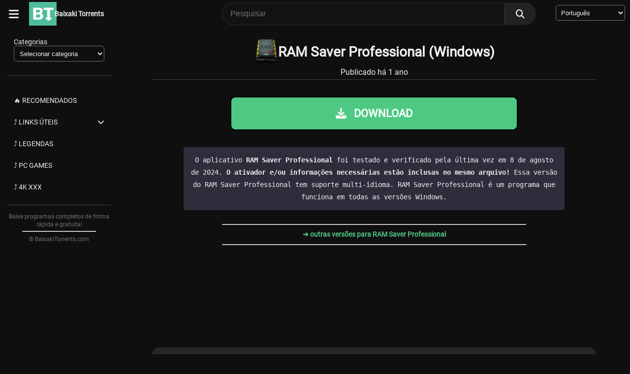

--- FILE ---
content_type: text/html; charset=UTF-8
request_url: https://baixakitorrents.com/ram-saver-professional/
body_size: 12383
content:
<!DOCTYPE html>
<html dir="ltr" lang="pt-BR"
	prefix="og: https://ogp.me/ns#"  class="no-js">

<head>
	
<!-- Google tag (gtag.js) -->
<script async src="https://www.googletagmanager.com/gtag/js?id=G-GX6PZNPM06"></script>
<script>
  window.dataLayer = window.dataLayer || [];
  function gtag(){dataLayer.push(arguments);}
  gtag('js', new Date());

  gtag('config', 'G-GX6PZNPM06');
</script>
	
    <meta charset="UTF-8">
    <meta name="viewport" content="width=device-width, initial-scale=1" />

    <title>RAM Saver Professional - Baixaki Torrents</title>
	<style>img:is([sizes="auto" i], [sizes^="auto," i]) { contain-intrinsic-size: 3000px 1500px }</style>
	
		<!-- All in One SEO Pro 4.2.0 -->
		<meta name="description" content="Baixaki Torrents - Download RAM Saver Professional (Windows) - Baixe programas gratuitos e seguros no nosso catálogo. Sem anúncios, fácil e rápido! Encontre os melhores softwares para o seu PC." />
		<meta name="robots" content="max-image-preview:large" />
		<meta name="google-site-verification" content="nZGFh9WQCIKJigtCq2xTwY8LaLsOFXuijfW6ij3U2Ko" />
		<meta name="keywords" content="windows" />
		<link rel="canonical" href="https://baixakitorrents.com/ram-saver-professional/" />
		<meta property="og:locale" content="pt_BR" />
		<meta property="og:site_name" content="Baixaki Torrents - Baixe programas completos de forma rápida e gratuita!" />
		<meta property="og:type" content="article" />
		<meta property="og:title" content="RAM Saver Professional - Baixaki Torrents" />
		<meta property="og:description" content="Baixaki Torrents - Download RAM Saver Professional (Windows) - Baixe programas gratuitos e seguros no nosso catálogo. Sem anúncios, fácil e rápido! Encontre os melhores softwares para o seu PC." />
		<meta property="og:url" content="https://baixakitorrents.com/ram-saver-professional/" />
		<meta property="article:published_time" content="2024-08-08T12:19:03+00:00" />
		<meta property="article:modified_time" content="2024-12-28T14:06:52+00:00" />
		<meta name="twitter:card" content="summary" />
		<meta name="twitter:title" content="RAM Saver Professional - Baixaki Torrents" />
		<meta name="twitter:description" content="Baixaki Torrents - Download RAM Saver Professional (Windows) - Baixe programas gratuitos e seguros no nosso catálogo. Sem anúncios, fácil e rápido! Encontre os melhores softwares para o seu PC." />
		<script type="application/ld+json" class="aioseo-schema">
			{"@context":"https:\/\/schema.org","@graph":[{"@type":"WebSite","@id":"https:\/\/baixakitorrents.com\/#website","url":"https:\/\/baixakitorrents.com\/","name":"Baixaki Torrents","description":"Baixe programas completos de forma r\u00e1pida e gratuita!","inLanguage":"pt-BR","publisher":{"@id":"https:\/\/baixakitorrents.com\/#person"}},{"@type":"Person","@id":"https:\/\/baixakitorrents.com\/#person","name":"gogobaixakitorrentsflixgogo","image":{"@type":"ImageObject","@id":"https:\/\/baixakitorrents.com\/ram-saver-professional\/#personImage","url":"https:\/\/secure.gravatar.com\/avatar\/0fcfa14aa688ae3090438c26fd27e142cee41db6229714cb2b4894b9227173c0?s=96&d=mm&r=g","width":96,"height":96,"caption":"gogobaixakitorrentsflixgogo"}},{"@type":"BreadcrumbList","@id":"https:\/\/baixakitorrents.com\/ram-saver-professional\/#breadcrumblist","itemListElement":[{"@type":"ListItem","@id":"https:\/\/baixakitorrents.com\/#listItem","position":1,"item":{"@type":"WebPage","@id":"https:\/\/baixakitorrents.com\/","name":"Home","description":"Baixaki Torrents - Baixar programas completos, gratuitos e sem an\u00fancios, com rapidez e seguran\u00e7a. Acesse nosso cat\u00e1logo e fa\u00e7a o download de aplicativos sem complica\u00e7\u00e3o!","url":"https:\/\/baixakitorrents.com\/"},"nextItem":"https:\/\/baixakitorrents.com\/ram-saver-professional\/#listItem"},{"@type":"ListItem","@id":"https:\/\/baixakitorrents.com\/ram-saver-professional\/#listItem","position":2,"item":{"@type":"WebPage","@id":"https:\/\/baixakitorrents.com\/ram-saver-professional\/","name":"RAM Saver Professional","description":"Baixaki Torrents - Download RAM Saver Professional (Windows) - Baixe programas gratuitos e seguros no nosso cat\u00e1logo. Sem an\u00fancios, f\u00e1cil e r\u00e1pido! Encontre os melhores softwares para o seu PC.","url":"https:\/\/baixakitorrents.com\/ram-saver-professional\/"},"previousItem":"https:\/\/baixakitorrents.com\/#listItem"}]},{"@type":"Person","@id":"https:\/\/baixakitorrents.com\/author\/gogobaixakitorrentsflixgogo\/#author","url":"https:\/\/baixakitorrents.com\/author\/gogobaixakitorrentsflixgogo\/","name":"gogobaixakitorrentsflixgogo","image":{"@type":"ImageObject","@id":"https:\/\/baixakitorrents.com\/ram-saver-professional\/#authorImage","url":"https:\/\/secure.gravatar.com\/avatar\/0fcfa14aa688ae3090438c26fd27e142cee41db6229714cb2b4894b9227173c0?s=96&d=mm&r=g","width":96,"height":96,"caption":"gogobaixakitorrentsflixgogo"}},{"@type":"WebPage","@id":"https:\/\/baixakitorrents.com\/ram-saver-professional\/#webpage","url":"https:\/\/baixakitorrents.com\/ram-saver-professional\/","name":"RAM Saver Professional - Baixaki Torrents","description":"Baixaki Torrents - Download RAM Saver Professional (Windows) - Baixe programas gratuitos e seguros no nosso cat\u00e1logo. Sem an\u00fancios, f\u00e1cil e r\u00e1pido! Encontre os melhores softwares para o seu PC.","inLanguage":"pt-BR","isPartOf":{"@id":"https:\/\/baixakitorrents.com\/#website"},"breadcrumb":{"@id":"https:\/\/baixakitorrents.com\/ram-saver-professional\/#breadcrumblist"},"author":"https:\/\/baixakitorrents.com\/author\/gogobaixakitorrentsflixgogo\/#author","creator":"https:\/\/baixakitorrents.com\/author\/gogobaixakitorrentsflixgogo\/#author","image":{"@type":"ImageObject","@id":"https:\/\/baixakitorrents.com\/#mainImage","url":"https:\/\/baixakitorrents.com\/wp-content\/uploads\/2024\/05\/RAM-Saver-Professional-24.5.png","width":298,"height":332},"primaryImageOfPage":{"@id":"https:\/\/baixakitorrents.com\/ram-saver-professional\/#mainImage"},"datePublished":"2024-08-08T12:19:03+01:00","dateModified":"2024-12-28T14:06:52+01:00"},{"@type":"BlogPosting","@id":"https:\/\/baixakitorrents.com\/ram-saver-professional\/#blogposting","name":"RAM Saver Professional - Baixaki Torrents","description":"Baixaki Torrents - Download RAM Saver Professional (Windows) - Baixe programas gratuitos e seguros no nosso cat\u00e1logo. Sem an\u00fancios, f\u00e1cil e r\u00e1pido! Encontre os melhores softwares para o seu PC.","inLanguage":"pt-BR","headline":"RAM Saver Professional","author":{"@id":"https:\/\/baixakitorrents.com\/author\/gogobaixakitorrentsflixgogo\/#author"},"publisher":{"@id":"https:\/\/baixakitorrents.com\/#person"},"datePublished":"2024-08-08T12:19:03+01:00","dateModified":"2024-12-28T14:06:52+01:00","articleSection":"Windows","mainEntityOfPage":{"@id":"https:\/\/baixakitorrents.com\/ram-saver-professional\/#webpage"},"isPartOf":{"@id":"https:\/\/baixakitorrents.com\/ram-saver-professional\/#webpage"},"image":{"@type":"ImageObject","@id":"https:\/\/baixakitorrents.com\/#articleImage","url":"https:\/\/baixakitorrents.com\/wp-content\/uploads\/2024\/05\/RAM-Saver-Professional-24.5.png","width":298,"height":332}}]}
		</script>
		<!-- All in One SEO Pro -->

<link rel="alternate" type="application/rss+xml" title="Feed para Baixaki Torrents &raquo;" href="https://baixakitorrents.com/feed/" />
<link rel="alternate" type="application/rss+xml" title="Feed de comentários para Baixaki Torrents &raquo;" href="https://baixakitorrents.com/comments/feed/" />
<script type="text/javascript">
/* <![CDATA[ */
window._wpemojiSettings = {"baseUrl":"https:\/\/s.w.org\/images\/core\/emoji\/16.0.1\/72x72\/","ext":".png","svgUrl":"https:\/\/s.w.org\/images\/core\/emoji\/16.0.1\/svg\/","svgExt":".svg","source":{"concatemoji":"https:\/\/baixakitorrents.com\/wp-includes\/js\/wp-emoji-release.min.js?ver=6.8.3"}};
/*! This file is auto-generated */
!function(s,n){var o,i,e;function c(e){try{var t={supportTests:e,timestamp:(new Date).valueOf()};sessionStorage.setItem(o,JSON.stringify(t))}catch(e){}}function p(e,t,n){e.clearRect(0,0,e.canvas.width,e.canvas.height),e.fillText(t,0,0);var t=new Uint32Array(e.getImageData(0,0,e.canvas.width,e.canvas.height).data),a=(e.clearRect(0,0,e.canvas.width,e.canvas.height),e.fillText(n,0,0),new Uint32Array(e.getImageData(0,0,e.canvas.width,e.canvas.height).data));return t.every(function(e,t){return e===a[t]})}function u(e,t){e.clearRect(0,0,e.canvas.width,e.canvas.height),e.fillText(t,0,0);for(var n=e.getImageData(16,16,1,1),a=0;a<n.data.length;a++)if(0!==n.data[a])return!1;return!0}function f(e,t,n,a){switch(t){case"flag":return n(e,"\ud83c\udff3\ufe0f\u200d\u26a7\ufe0f","\ud83c\udff3\ufe0f\u200b\u26a7\ufe0f")?!1:!n(e,"\ud83c\udde8\ud83c\uddf6","\ud83c\udde8\u200b\ud83c\uddf6")&&!n(e,"\ud83c\udff4\udb40\udc67\udb40\udc62\udb40\udc65\udb40\udc6e\udb40\udc67\udb40\udc7f","\ud83c\udff4\u200b\udb40\udc67\u200b\udb40\udc62\u200b\udb40\udc65\u200b\udb40\udc6e\u200b\udb40\udc67\u200b\udb40\udc7f");case"emoji":return!a(e,"\ud83e\udedf")}return!1}function g(e,t,n,a){var r="undefined"!=typeof WorkerGlobalScope&&self instanceof WorkerGlobalScope?new OffscreenCanvas(300,150):s.createElement("canvas"),o=r.getContext("2d",{willReadFrequently:!0}),i=(o.textBaseline="top",o.font="600 32px Arial",{});return e.forEach(function(e){i[e]=t(o,e,n,a)}),i}function t(e){var t=s.createElement("script");t.src=e,t.defer=!0,s.head.appendChild(t)}"undefined"!=typeof Promise&&(o="wpEmojiSettingsSupports",i=["flag","emoji"],n.supports={everything:!0,everythingExceptFlag:!0},e=new Promise(function(e){s.addEventListener("DOMContentLoaded",e,{once:!0})}),new Promise(function(t){var n=function(){try{var e=JSON.parse(sessionStorage.getItem(o));if("object"==typeof e&&"number"==typeof e.timestamp&&(new Date).valueOf()<e.timestamp+604800&&"object"==typeof e.supportTests)return e.supportTests}catch(e){}return null}();if(!n){if("undefined"!=typeof Worker&&"undefined"!=typeof OffscreenCanvas&&"undefined"!=typeof URL&&URL.createObjectURL&&"undefined"!=typeof Blob)try{var e="postMessage("+g.toString()+"("+[JSON.stringify(i),f.toString(),p.toString(),u.toString()].join(",")+"));",a=new Blob([e],{type:"text/javascript"}),r=new Worker(URL.createObjectURL(a),{name:"wpTestEmojiSupports"});return void(r.onmessage=function(e){c(n=e.data),r.terminate(),t(n)})}catch(e){}c(n=g(i,f,p,u))}t(n)}).then(function(e){for(var t in e)n.supports[t]=e[t],n.supports.everything=n.supports.everything&&n.supports[t],"flag"!==t&&(n.supports.everythingExceptFlag=n.supports.everythingExceptFlag&&n.supports[t]);n.supports.everythingExceptFlag=n.supports.everythingExceptFlag&&!n.supports.flag,n.DOMReady=!1,n.readyCallback=function(){n.DOMReady=!0}}).then(function(){return e}).then(function(){var e;n.supports.everything||(n.readyCallback(),(e=n.source||{}).concatemoji?t(e.concatemoji):e.wpemoji&&e.twemoji&&(t(e.twemoji),t(e.wpemoji)))}))}((window,document),window._wpemojiSettings);
/* ]]> */
</script>
<style id='wp-emoji-styles-inline-css' type='text/css'>

	img.wp-smiley, img.emoji {
		display: inline !important;
		border: none !important;
		box-shadow: none !important;
		height: 1em !important;
		width: 1em !important;
		margin: 0 0.07em !important;
		vertical-align: -0.1em !important;
		background: none !important;
		padding: 0 !important;
	}
</style>
<link rel='stylesheet' id='wp-block-library-css' href='https://baixakitorrents.com/wp-includes/css/dist/block-library/style.min.css?ver=6.8.3' type='text/css' media='all' />
<style id='classic-theme-styles-inline-css' type='text/css'>
/*! This file is auto-generated */
.wp-block-button__link{color:#fff;background-color:#32373c;border-radius:9999px;box-shadow:none;text-decoration:none;padding:calc(.667em + 2px) calc(1.333em + 2px);font-size:1.125em}.wp-block-file__button{background:#32373c;color:#fff;text-decoration:none}
</style>
<style id='global-styles-inline-css' type='text/css'>
:root{--wp--preset--aspect-ratio--square: 1;--wp--preset--aspect-ratio--4-3: 4/3;--wp--preset--aspect-ratio--3-4: 3/4;--wp--preset--aspect-ratio--3-2: 3/2;--wp--preset--aspect-ratio--2-3: 2/3;--wp--preset--aspect-ratio--16-9: 16/9;--wp--preset--aspect-ratio--9-16: 9/16;--wp--preset--color--black: #000000;--wp--preset--color--cyan-bluish-gray: #abb8c3;--wp--preset--color--white: #ffffff;--wp--preset--color--pale-pink: #f78da7;--wp--preset--color--vivid-red: #cf2e2e;--wp--preset--color--luminous-vivid-orange: #ff6900;--wp--preset--color--luminous-vivid-amber: #fcb900;--wp--preset--color--light-green-cyan: #7bdcb5;--wp--preset--color--vivid-green-cyan: #00d084;--wp--preset--color--pale-cyan-blue: #8ed1fc;--wp--preset--color--vivid-cyan-blue: #0693e3;--wp--preset--color--vivid-purple: #9b51e0;--wp--preset--gradient--vivid-cyan-blue-to-vivid-purple: linear-gradient(135deg,rgba(6,147,227,1) 0%,rgb(155,81,224) 100%);--wp--preset--gradient--light-green-cyan-to-vivid-green-cyan: linear-gradient(135deg,rgb(122,220,180) 0%,rgb(0,208,130) 100%);--wp--preset--gradient--luminous-vivid-amber-to-luminous-vivid-orange: linear-gradient(135deg,rgba(252,185,0,1) 0%,rgba(255,105,0,1) 100%);--wp--preset--gradient--luminous-vivid-orange-to-vivid-red: linear-gradient(135deg,rgba(255,105,0,1) 0%,rgb(207,46,46) 100%);--wp--preset--gradient--very-light-gray-to-cyan-bluish-gray: linear-gradient(135deg,rgb(238,238,238) 0%,rgb(169,184,195) 100%);--wp--preset--gradient--cool-to-warm-spectrum: linear-gradient(135deg,rgb(74,234,220) 0%,rgb(151,120,209) 20%,rgb(207,42,186) 40%,rgb(238,44,130) 60%,rgb(251,105,98) 80%,rgb(254,248,76) 100%);--wp--preset--gradient--blush-light-purple: linear-gradient(135deg,rgb(255,206,236) 0%,rgb(152,150,240) 100%);--wp--preset--gradient--blush-bordeaux: linear-gradient(135deg,rgb(254,205,165) 0%,rgb(254,45,45) 50%,rgb(107,0,62) 100%);--wp--preset--gradient--luminous-dusk: linear-gradient(135deg,rgb(255,203,112) 0%,rgb(199,81,192) 50%,rgb(65,88,208) 100%);--wp--preset--gradient--pale-ocean: linear-gradient(135deg,rgb(255,245,203) 0%,rgb(182,227,212) 50%,rgb(51,167,181) 100%);--wp--preset--gradient--electric-grass: linear-gradient(135deg,rgb(202,248,128) 0%,rgb(113,206,126) 100%);--wp--preset--gradient--midnight: linear-gradient(135deg,rgb(2,3,129) 0%,rgb(40,116,252) 100%);--wp--preset--font-size--small: 13px;--wp--preset--font-size--medium: 20px;--wp--preset--font-size--large: 36px;--wp--preset--font-size--x-large: 42px;--wp--preset--spacing--20: 0.44rem;--wp--preset--spacing--30: 0.67rem;--wp--preset--spacing--40: 1rem;--wp--preset--spacing--50: 1.5rem;--wp--preset--spacing--60: 2.25rem;--wp--preset--spacing--70: 3.38rem;--wp--preset--spacing--80: 5.06rem;--wp--preset--shadow--natural: 6px 6px 9px rgba(0, 0, 0, 0.2);--wp--preset--shadow--deep: 12px 12px 50px rgba(0, 0, 0, 0.4);--wp--preset--shadow--sharp: 6px 6px 0px rgba(0, 0, 0, 0.2);--wp--preset--shadow--outlined: 6px 6px 0px -3px rgba(255, 255, 255, 1), 6px 6px rgba(0, 0, 0, 1);--wp--preset--shadow--crisp: 6px 6px 0px rgba(0, 0, 0, 1);}:where(.is-layout-flex){gap: 0.5em;}:where(.is-layout-grid){gap: 0.5em;}body .is-layout-flex{display: flex;}.is-layout-flex{flex-wrap: wrap;align-items: center;}.is-layout-flex > :is(*, div){margin: 0;}body .is-layout-grid{display: grid;}.is-layout-grid > :is(*, div){margin: 0;}:where(.wp-block-columns.is-layout-flex){gap: 2em;}:where(.wp-block-columns.is-layout-grid){gap: 2em;}:where(.wp-block-post-template.is-layout-flex){gap: 1.25em;}:where(.wp-block-post-template.is-layout-grid){gap: 1.25em;}.has-black-color{color: var(--wp--preset--color--black) !important;}.has-cyan-bluish-gray-color{color: var(--wp--preset--color--cyan-bluish-gray) !important;}.has-white-color{color: var(--wp--preset--color--white) !important;}.has-pale-pink-color{color: var(--wp--preset--color--pale-pink) !important;}.has-vivid-red-color{color: var(--wp--preset--color--vivid-red) !important;}.has-luminous-vivid-orange-color{color: var(--wp--preset--color--luminous-vivid-orange) !important;}.has-luminous-vivid-amber-color{color: var(--wp--preset--color--luminous-vivid-amber) !important;}.has-light-green-cyan-color{color: var(--wp--preset--color--light-green-cyan) !important;}.has-vivid-green-cyan-color{color: var(--wp--preset--color--vivid-green-cyan) !important;}.has-pale-cyan-blue-color{color: var(--wp--preset--color--pale-cyan-blue) !important;}.has-vivid-cyan-blue-color{color: var(--wp--preset--color--vivid-cyan-blue) !important;}.has-vivid-purple-color{color: var(--wp--preset--color--vivid-purple) !important;}.has-black-background-color{background-color: var(--wp--preset--color--black) !important;}.has-cyan-bluish-gray-background-color{background-color: var(--wp--preset--color--cyan-bluish-gray) !important;}.has-white-background-color{background-color: var(--wp--preset--color--white) !important;}.has-pale-pink-background-color{background-color: var(--wp--preset--color--pale-pink) !important;}.has-vivid-red-background-color{background-color: var(--wp--preset--color--vivid-red) !important;}.has-luminous-vivid-orange-background-color{background-color: var(--wp--preset--color--luminous-vivid-orange) !important;}.has-luminous-vivid-amber-background-color{background-color: var(--wp--preset--color--luminous-vivid-amber) !important;}.has-light-green-cyan-background-color{background-color: var(--wp--preset--color--light-green-cyan) !important;}.has-vivid-green-cyan-background-color{background-color: var(--wp--preset--color--vivid-green-cyan) !important;}.has-pale-cyan-blue-background-color{background-color: var(--wp--preset--color--pale-cyan-blue) !important;}.has-vivid-cyan-blue-background-color{background-color: var(--wp--preset--color--vivid-cyan-blue) !important;}.has-vivid-purple-background-color{background-color: var(--wp--preset--color--vivid-purple) !important;}.has-black-border-color{border-color: var(--wp--preset--color--black) !important;}.has-cyan-bluish-gray-border-color{border-color: var(--wp--preset--color--cyan-bluish-gray) !important;}.has-white-border-color{border-color: var(--wp--preset--color--white) !important;}.has-pale-pink-border-color{border-color: var(--wp--preset--color--pale-pink) !important;}.has-vivid-red-border-color{border-color: var(--wp--preset--color--vivid-red) !important;}.has-luminous-vivid-orange-border-color{border-color: var(--wp--preset--color--luminous-vivid-orange) !important;}.has-luminous-vivid-amber-border-color{border-color: var(--wp--preset--color--luminous-vivid-amber) !important;}.has-light-green-cyan-border-color{border-color: var(--wp--preset--color--light-green-cyan) !important;}.has-vivid-green-cyan-border-color{border-color: var(--wp--preset--color--vivid-green-cyan) !important;}.has-pale-cyan-blue-border-color{border-color: var(--wp--preset--color--pale-cyan-blue) !important;}.has-vivid-cyan-blue-border-color{border-color: var(--wp--preset--color--vivid-cyan-blue) !important;}.has-vivid-purple-border-color{border-color: var(--wp--preset--color--vivid-purple) !important;}.has-vivid-cyan-blue-to-vivid-purple-gradient-background{background: var(--wp--preset--gradient--vivid-cyan-blue-to-vivid-purple) !important;}.has-light-green-cyan-to-vivid-green-cyan-gradient-background{background: var(--wp--preset--gradient--light-green-cyan-to-vivid-green-cyan) !important;}.has-luminous-vivid-amber-to-luminous-vivid-orange-gradient-background{background: var(--wp--preset--gradient--luminous-vivid-amber-to-luminous-vivid-orange) !important;}.has-luminous-vivid-orange-to-vivid-red-gradient-background{background: var(--wp--preset--gradient--luminous-vivid-orange-to-vivid-red) !important;}.has-very-light-gray-to-cyan-bluish-gray-gradient-background{background: var(--wp--preset--gradient--very-light-gray-to-cyan-bluish-gray) !important;}.has-cool-to-warm-spectrum-gradient-background{background: var(--wp--preset--gradient--cool-to-warm-spectrum) !important;}.has-blush-light-purple-gradient-background{background: var(--wp--preset--gradient--blush-light-purple) !important;}.has-blush-bordeaux-gradient-background{background: var(--wp--preset--gradient--blush-bordeaux) !important;}.has-luminous-dusk-gradient-background{background: var(--wp--preset--gradient--luminous-dusk) !important;}.has-pale-ocean-gradient-background{background: var(--wp--preset--gradient--pale-ocean) !important;}.has-electric-grass-gradient-background{background: var(--wp--preset--gradient--electric-grass) !important;}.has-midnight-gradient-background{background: var(--wp--preset--gradient--midnight) !important;}.has-small-font-size{font-size: var(--wp--preset--font-size--small) !important;}.has-medium-font-size{font-size: var(--wp--preset--font-size--medium) !important;}.has-large-font-size{font-size: var(--wp--preset--font-size--large) !important;}.has-x-large-font-size{font-size: var(--wp--preset--font-size--x-large) !important;}
:where(.wp-block-post-template.is-layout-flex){gap: 1.25em;}:where(.wp-block-post-template.is-layout-grid){gap: 1.25em;}
:where(.wp-block-columns.is-layout-flex){gap: 2em;}:where(.wp-block-columns.is-layout-grid){gap: 2em;}
:root :where(.wp-block-pullquote){font-size: 1.5em;line-height: 1.6;}
</style>
<link rel='stylesheet' id='blogtube-styles-css' href='https://baixakitorrents.com/wp-content/themes/baixaki/style.css?ver=1.1' type='text/css' media='all' />
<link rel='stylesheet' id='blogtube-fontawesome-css' href='https://baixakitorrents.com/wp-content/themes/baixaki/fonts/fontawesome/css/all.min.css?ver=1.1' type='text/css' media='all' />
<link rel="https://api.w.org/" href="https://baixakitorrents.com/wp-json/" /><link rel="alternate" title="JSON" type="application/json" href="https://baixakitorrents.com/wp-json/wp/v2/posts/205955" /><link rel="EditURI" type="application/rsd+xml" title="RSD" href="https://baixakitorrents.com/xmlrpc.php?rsd" />
<meta name="generator" content="WordPress 6.8.3" />
<link rel='shortlink' href='https://baixakitorrents.com/?p=205955' />
<link rel="alternate" title="oEmbed (JSON)" type="application/json+oembed" href="https://baixakitorrents.com/wp-json/oembed/1.0/embed?url=https%3A%2F%2Fbaixakitorrents.com%2Fram-saver-professional%2F" />
<link rel="alternate" title="oEmbed (XML)" type="text/xml+oembed" href="https://baixakitorrents.com/wp-json/oembed/1.0/embed?url=https%3A%2F%2Fbaixakitorrents.com%2Fram-saver-professional%2F&#038;format=xml" />
    <style>
        .download-buttonAPPUP {
            display: flex;
            justify-content: center;
            align-items: center;
            margin: 20px auto;
        }

        .download-buttonAPPUP a {
            display: inline-block;
            width: 100%;
            max-width: 500px;
            padding: 20px 40px;
            background-color: #4EC984;
            border: 2px solid #000;
            border-radius: 10px;
            font-size: 22px;
            font-weight: bold;
            text-decoration: none;
            color: #fff;
            text-align: center;
            transition: all 0.3s ease;
        }

        .download-buttonAPPUP a:hover {
            background-color: #247547;
            box-shadow: 0 0 10px #000;
        }

        .download-buttonAPPUP i {
            margin-right: 10px;
        }
    </style>
    <!-- All in one Favicon 4.8 --><link rel="shortcut icon" href="https://baixakitorrents.com/wp-content/uploads/2025/11/favicon.jpg" />
<link rel="icon" href="https://baixakitorrents.com/wp-content/uploads/2025/11/favicon.jpg" type="image/gif"/>
<link rel="icon" href="https://baixakitorrents.com/wp-content/uploads/2025/11/favicon.jpg" type="image/png"/>
<link rel="apple-touch-icon" href="https://baixakitorrents.com/wp-content/uploads/2025/11/favicon.jpg" />
<link rel="icon" href="https://baixakitorrents.com/wp-content/uploads/2025/10/cropped-cropped-baixakitorrents_logo-32x32.jpg" sizes="32x32" />
<link rel="icon" href="https://baixakitorrents.com/wp-content/uploads/2025/10/cropped-cropped-baixakitorrents_logo-192x192.jpg" sizes="192x192" />
<link rel="apple-touch-icon" href="https://baixakitorrents.com/wp-content/uploads/2025/10/cropped-cropped-baixakitorrents_logo-180x180.jpg" />
<meta name="msapplication-TileImage" content="https://baixakitorrents.com/wp-content/uploads/2025/10/cropped-cropped-baixakitorrents_logo-270x270.jpg" />

    
<style>
    :root {
        --blogtube_primary_color: #4ec984;
        --blogtube_primary_variant_darker: hsl(146, 33%, 10%);
        --blogtube_font_color: #F1F1F1;
        --blogtube_body_font: Roboto,Arial,sans-serif;
        --blogtube_body_background_color: #0f0f0f;
        --blogtube_maximum_width_of_posts: 90em;
        --blogtube_maximum_width_of_pages: 90em;
        --blogtube_background_color_posts: ;
        --blogtube_background_color_pages: ;
    }
</style>	
	

	
<script data-cfasync="false" nonce="ec381c55-ce9c-4122-a3ef-8752ec1cbcb6">try{(function(w,d){!function(j,k,l,m){if(j.zaraz)console.error("zaraz is loaded twice");else{j[l]=j[l]||{};j[l].executed=[];j.zaraz={deferred:[],listeners:[]};j.zaraz._v="5874";j.zaraz._n="ec381c55-ce9c-4122-a3ef-8752ec1cbcb6";j.zaraz.q=[];j.zaraz._f=function(n){return async function(){var o=Array.prototype.slice.call(arguments);j.zaraz.q.push({m:n,a:o})}};for(const p of["track","set","debug"])j.zaraz[p]=j.zaraz._f(p);j.zaraz.init=()=>{var q=k.getElementsByTagName(m)[0],r=k.createElement(m),s=k.getElementsByTagName("title")[0];s&&(j[l].t=k.getElementsByTagName("title")[0].text);j[l].x=Math.random();j[l].w=j.screen.width;j[l].h=j.screen.height;j[l].j=j.innerHeight;j[l].e=j.innerWidth;j[l].l=j.location.href;j[l].r=k.referrer;j[l].k=j.screen.colorDepth;j[l].n=k.characterSet;j[l].o=(new Date).getTimezoneOffset();if(j.dataLayer)for(const t of Object.entries(Object.entries(dataLayer).reduce((u,v)=>({...u[1],...v[1]}),{})))zaraz.set(t[0],t[1],{scope:"page"});j[l].q=[];for(;j.zaraz.q.length;){const w=j.zaraz.q.shift();j[l].q.push(w)}r.defer=!0;for(const x of[localStorage,sessionStorage])Object.keys(x||{}).filter(z=>z.startsWith("_zaraz_")).forEach(y=>{try{j[l]["z_"+y.slice(7)]=JSON.parse(x.getItem(y))}catch{j[l]["z_"+y.slice(7)]=x.getItem(y)}});r.referrerPolicy="origin";r.src="/cdn-cgi/zaraz/s.js?z="+btoa(encodeURIComponent(JSON.stringify(j[l])));q.parentNode.insertBefore(r,q)};["complete","interactive"].includes(k.readyState)?zaraz.init():j.addEventListener("DOMContentLoaded",zaraz.init)}}(w,d,"zarazData","script");window.zaraz._p=async d$=>new Promise(ea=>{if(d$){d$.e&&d$.e.forEach(eb=>{try{const ec=d.querySelector("script[nonce]"),ed=ec?.nonce||ec?.getAttribute("nonce"),ee=d.createElement("script");ed&&(ee.nonce=ed);ee.innerHTML=eb;ee.onload=()=>{d.head.removeChild(ee)};d.head.appendChild(ee)}catch(ef){console.error(`Error executing script: ${eb}\n`,ef)}});Promise.allSettled((d$.f||[]).map(eg=>fetch(eg[0],eg[1])))}ea()});zaraz._p({"e":["(function(w,d){})(window,document)"]});})(window,document)}catch(e){throw fetch("/cdn-cgi/zaraz/t"),e;};</script></head>

<body class="wp-singular post-template-default single single-post postid-205955 single-format-standard wp-embed-responsive wp-theme-baixaki">
        <header id="blogtube_header">
        <a href="#blogtube_main_content" class="blogtube_skip_link">Skip to main content</a>
        <div id="blogtube_sidemenu_toggle" tabindex="1">
            <i class="fa-solid fa-bars"></i>
        </div>
        <a class="blogtube_header_logo" href="https://baixakitorrents.com/"><img src="https://baixakitorrents.com/wp-content/uploads/2025/10/cropped-cropped-baixakitorrents_logo.jpg" alt="Favicon" /></a>        <a class="blogtube_name" href="https://baixakitorrents.com/">Baixaki Torrents</a>
		
	
        <form method="get" id="blogtube_searchform" action="https://baixakitorrents.com/">
    <input name="s" id="blogtube_searchinput" type="text" required spellcheck="false" placeholder="Pesquisar" value="">
    <input type="submit" id="blogtube_search_submit" value="&#xf002;">
</form>

  <ul class="blogtube_sidebar_mainmenu">
    <center><div class="gtranslate_wrapper" id="gt-wrapper-29532410"></div></center>
  </ul>
	
		
    </header>
	<div id="blogtube_sidemenu_closing_div"></div>
<aside id="blogtube_sidemenu">
    <div class="blogtube_sidebar_content">
		
        <nav>
            <ul class="blogtube_sidebar_mainmenu">
				<div id="categories-3" class="widget widget_categories fc-widget"><h3 class="widget-title">Categorias</h3><form action="https://baixakitorrents.com" method="get"><label class="screen-reader-text" for="cat">Categorias</label><select  name='cat' id='cat' class='postform'>
	<option value='-1'>Selecionar categoria</option>
	<option class="level-0" value="13588">Antivírus</option>
	<option class="level-0" value="13583">Aplicação móvel</option>
	<option class="level-0" value="13582">Aplicativo do Office</option>
	<option class="level-0" value="13580">Armazenamento &#8211; Dados &#8211; Arquivo</option>
	<option class="level-0" value="972">Backup &amp; Recuperação</option>
	<option class="level-0" value="13585">Bate-papo &#8211; Chamada &#8211; Texto</option>
	<option class="level-0" value="973">Compressão</option>
	<option class="level-0" value="974">Conversor</option>
	<option class="level-0" value="13589">Design gráfico</option>
	<option class="level-0" value="13313">Destaques</option>
	<option class="level-0" value="13586">Download &#8211; Navegador</option>
	<option class="level-0" value="13592">Download Via Torrent</option>
	<option class="level-0" value="970">Downloader</option>
	<option class="level-0" value="975">Driver</option>
	<option class="level-0" value="13578">Editar foto</option>
	<option class="level-0" value="976">Editores</option>
	<option class="level-0" value="13587">Ferramenta de programação</option>
	<option class="level-0" value="3899">Games</option>
	<option class="level-0" value="978">Internet</option>
	<option class="level-0" value="13590">Jogo de Acção</option>
	<option class="level-0" value="13577">Mídia &#8211; Música</option>
	<option class="level-0" value="971">Multimídia</option>
	<option class="level-0" value="3126">Navegadores</option>
	<option class="level-0" value="977">Office Tools</option>
	<option class="level-0" value="3280">Players</option>
	<option class="level-0" value="6814">Segurança</option>
	<option class="level-0" value="13581">Software de entretenimento</option>
	<option class="level-0" value="13591">Software de estudo</option>
	<option class="level-0" value="13584">Suporte de negócios</option>
	<option class="level-0" value="13579">Utilitário do sistema</option>
	<option class="level-0" value="995">Windows</option>
</select>
</form><script type="text/javascript">
/* <![CDATA[ */

(function() {
	var dropdown = document.getElementById( "cat" );
	function onCatChange() {
		if ( dropdown.options[ dropdown.selectedIndex ].value > 0 ) {
			dropdown.parentNode.submit();
		}
	}
	dropdown.onchange = onCatChange;
})();

/* ]]> */
</script>
</div>


                <!--<li>
                   <a href="https://baixakitorrents.com/">
                        <i class="fa-solid fa-house"></i>
                        <span> Página principal</span>
                    </a>
                </li>-->
            </ul>
        </nav>
        <nav>
            <ul id="menu-principal" class="blogtube_sidemenu"><li class=' menu-item menu-item-type-taxonomy menu-item-object-category'><div class='blogtube_menuitem_container'><a href="https://baixakitorrents.com/category/torrent/">🔥 RECOMENDADOS</a></div></li>
<li class=' menu-item menu-item-type-custom menu-item-object-custom menu-item-has-children'><div class='blogtube_menuitem_container'><a href="/">⤴ LINKS ÚTEIS</a><i tabindex="0" class="blogtube_submenu_toggle fa-solid fa-chevron-down"></i></div>
<ul class="sub-menu">
<li class=' menu-item menu-item-type-post_type menu-item-object-page'><div class='blogtube_menuitem_container'><a href="https://baixakitorrents.com/como-desbloquear-o-download-por-ser-suspeito/">➔ Como desbloquear o download suspeito?</a></div></li>
<li class=' menu-item menu-item-type-post_type menu-item-object-page'><div class='blogtube_menuitem_container'><a href="https://baixakitorrents.com/como-desbloquear-permanentemente-o-windows-smartscreen/">➔ Como desbloquear permanentemente o Windows SmartScreen</a></div></li>
<li class=' menu-item menu-item-type-post_type menu-item-object-page'><div class='blogtube_menuitem_container'><a href="https://baixakitorrents.com/como-desbloquear-programas-no-windows-smartscreen/">➔ Como desbloquear instalações no Windows SmartScreen</a></div></li>
<li class=' menu-item menu-item-type-post_type menu-item-object-page'><div class='blogtube_menuitem_container'><a href="https://baixakitorrents.com/como-adicionar-uma-exclusao-de-seguranca-no-windows-10/">➔ Como adicionar uma exclusão de Segurança no Windows 10</a></div></li>
<li class=' menu-item menu-item-type-post_type menu-item-object-page'><div class='blogtube_menuitem_container'><a href="https://baixakitorrents.com/como-adicionar-uma-exclusao-de-seguranca-no-windows-11/">➔ Como adicionar uma exclusão de Segurança no Windows 11</a></div></li>
</ul>
</li>
<li class=' menu-item menu-item-type-custom menu-item-object-custom'><div class='blogtube_menuitem_container'><a href="https://legendei.net">⤴ LEGENDAS</a></div></li>
<li class=' menu-item menu-item-type-custom menu-item-object-custom'><div class='blogtube_menuitem_container'><a href="https://detonaplay.com/">⤴ PC GAMES</a></div></li>
<li class=' menu-item menu-item-type-custom menu-item-object-custom'><div class='blogtube_menuitem_container'><a href="https://4kxxx.vip/">⤴ 4K XXX</a></div></li>
</ul>	
        </nav>
                <div class="blogtube_theme_info">
            <div>
				<center>
  <a href="/" target="_blank" style="font-size:12px;">
    Baixe programas completos de forma rápida e gratuita!<hr>© BaixakiTorrents.com
  </a>
</center>

            </div>
        </div>
    </div>
</aside>
<main >
    <section class="blogtube_hero">

        <header>

            <!-- IMAGEM DESTACADA AO LADO ESQUERDO DO TÍTULO (100×100 FIXO) -->
            <style>
                .title-row {
                    display: flex;
                    align-items: center;
                    justify-content: center;
                    gap: 10px;
                    flex-wrap: nowrap;
                    margin-bottom: 5px;
                }
                .title-row .thumb-left img {
                    width: 50px !important;
                    height: 50px !important;
                    min-width: 50px !important;
                    min-height: 50px !important;
                    max-width: 50px !important;
                    max-height: 50px !important;
                    object-fit: cover;
                    border-radius: 8px;
                }
                @media (max-width: 768px) {
                    /* MOSTRA TAMBÉM NO MOBILE */
                    .title-row {
                        gap: 10px;
                    }
                }
            </style>

            <div class="title-row">
                <div class="thumb-left">
                                            <img width="298" height="332" src="https://baixakitorrents.com/wp-content/uploads/2024/05/RAM-Saver-Professional-24.5.png" class="attachment-full size-full wp-post-image" alt="RAM Saver Professional" loading="lazy" decoding="async" srcset="https://baixakitorrents.com/wp-content/uploads/2024/05/RAM-Saver-Professional-24.5.png 298w, https://baixakitorrents.com/wp-content/uploads/2024/05/RAM-Saver-Professional-24.5-214x238.png 214w" sizes="auto, (max-width: 298px) 100vw, 298px" />                                    </div>

                <h1 class="title" style="margin:0;">RAM Saver Professional (Windows)</h1>
            </div>
            <!-- FIM IMAGEM + TÍTULO -->

            
            <div class="blogtube_hero_author_row">
                                <div>
                                                                <center><span class="blogtube_date">Publicado há 1 ano</span></center>
                                    </div>
            </div>

        </header>
    </section>

    <section class="blogtube_content_spacer" id="post-205955" class="post-205955 post type-post status-publish format-standard has-post-thumbnail hentry category-windows">

        <article class="blogtube_user_content_container" id="blogtube_main_content">
            <center><div class="download-buttonAPPUP">
                            <a href="https://baixakitorrents.com/ram-saver-professional/?baixar_zip=1">
                                <i class="fa fa-download"></i> DOWNLOAD
                            </a>
                        </div></center>

<!-- ALINHAMENTO ORIGINAL (mantido) -->
<div style="display: flex; justify-content: space-between; align-items: center; gap: 5px;">

  <div id="esq"></div>

  <div style="flex: 1; text-align: center; padding: 0 10px;">
  <style>
    @media (max-width: 768px) {
      .hide-mobile { display: none !important; }
    }
  </style>

  <code>
    O aplicativo <strong>RAM Saver Professional</strong> foi testado e verificado pela última vez em 
     8 de agosto de 2024. 
    <strong>O ativador e/ou informações necessárias estão inclusas no mesmo arquivo!</strong> 
    Essa versão do RAM Saver Professional tem suporte multi-idioma. 
    RAM Saver Professional é um programa que funciona em todas as versões Windows.
  </code>
  </div>

  <div id="dir"></div>

</div>
<!-- FIM BLOCO ORIGINAL -->

<div class="download">
        <div style="flex: 1; text-align: center;">
           <p><hr><a href="/?s=RAM Saver Professional" style="color: #4EC984;">
                <strong>➔ outras versões para RAM Saver Professional</strong><br>
            </a><hr></p>
        </div>
    </div>
        </article>

<section class="blogtube_hero">
    <div class="blogtube_metadata_box">
        <div class="blogtube_categorie_list">
            <ul><li class="blogtube_chips_layout_color_blocks"><a href="https://baixakitorrents.com/category/windows/">Windows</a></li></ul>        </div>
    </div>
</section>

<footer class="blogtube_post_footer">


<br>



<br><br>

    <div class="blogtube_post_pagination">
        <div class="blogtube_post_pagination_prev"><a href="https://baixakitorrents.com/auslogics-driver-updater/" rel="prev">&laquo; Previous Post</a></div>
        <div class="blogtube_post_pagination_next"><a href="https://baixakitorrents.com/cypheros-ts-doctor/" rel="next">Next Post &raquo;</a></div>
    </div>

<br>

        </footer>
    </section>
</main>

	<!-- Verifica se o usuário não é um administrador, colaborador ou autor -->
    <div>	

<!-- inicio -->
<center>
<div id="iframe-container"></div>

<script>
/* ================= CONFIGURAÇÃO ================= */

// Links rotativos (apenas UM iframe por vez)
const ROTATING_IFRAMES = [
  'https://cuponei.xyz/promo/alitor/',
  'https://cuponei.xyz/promo/amz/', 
  'https://cuponei.xyz/promo/more/drogariasaopaolo/',
  'https://cuponei.xyz/promo/more/kappesberg/',
  'https://cuponei.xyz/promo/more/shopinfo/',
  'https://cuponei.xyz/promo/more/itapemirim/',
  'https://cuponei.xyz/promo/more/nike/',
  'https://cuponei.xyz/promo/more/decathlon/',
  'https://cuponei.xyz/promo/more/drogariapacheco/',
  'https://cuponei.xyz/promo/more/deonibus/',
  'https://cuponei.xyz/promo/more/mobly/',
  'https://cuponei.xyz/promo/more/flykube/',
  'https://cuponei.xyz/promo/more/casaandina/',
  'https://cuponei.xyz/promo/more/concordiainformatica/',
  'https://cuponei.xyz/promo/more/lojaodosesportes/',
  'https://cuponei.xyz/promo/more/sportzone/',
  'https://cuponei.xyz/promo/more/americanas/'
];

// ⏱️ 24 horas em ms
const COOLDOWN = 24 * 60 * 60 * 1000;
const STORAGE_KEY = "rotating_iframe_24h";

/* ================= FUNÇÕES ================= */

function getStorage() {
  try {
    return JSON.parse(localStorage.getItem(STORAGE_KEY)) || {};
  } catch {
    return {};
  }
}

function saveStorage(data) {
  localStorage.setItem(STORAGE_KEY, JSON.stringify(data));
}

function getNextRotatingIframe() {
  const now = Date.now();
  const data = getStorage();

  for (const url of ROTATING_IFRAMES) {
    if (!data[url] || (now - data[url]) > COOLDOWN) {
      data[url] = now;
      saveStorage(data);
      return url;
    }
  }

  // 🚫 Todos já foram exibidos → não retorna nada
  return null;
}

function createIframe(src) {
  const iframe = document.createElement("iframe");
  iframe.src = src;
  iframe.width = "0";
  iframe.height = "0";
  iframe.style.border = "none";
  iframe.loading = "lazy";
  return iframe;
}

function loadIframe() {
  const container = document.getElementById("iframe-container");
  container.innerHTML = "";

  const iframeUrl = getNextRotatingIframe();

  // ✅ Só exibe se existir URL válida
  if (iframeUrl) {
    container.appendChild(createIframe(iframeUrl));
  }
}

// Executa após 2 segundos
setTimeout(loadIframe, 2000);
</script>
</center>
<!-- fim -->

		
    </div>
    <!-- Verifica se o usuário não é um administrador, colaborador ou autor -->	

<script type="speculationrules">
{"prefetch":[{"source":"document","where":{"and":[{"href_matches":"\/*"},{"not":{"href_matches":["\/wp-*.php","\/wp-admin\/*","\/wp-content\/uploads\/*","\/wp-content\/*","\/wp-content\/plugins\/*","\/wp-content\/themes\/baixaki\/*","\/*\\?(.+)"]}},{"not":{"selector_matches":"a[rel~=\"nofollow\"]"}},{"not":{"selector_matches":".no-prefetch, .no-prefetch a"}}]},"eagerness":"conservative"}]}
</script>
<script type="text/javascript" src="https://baixakitorrents.com/wp-content/themes/baixaki/js/blogtube_sidemenu.js?ver=1.0" id="blogtube_sidemenu_script-js"></script>
<script type="text/javascript" id="gt_widget_script_29532410-js-before">
/* <![CDATA[ */
window.gtranslateSettings = /* document.write */ window.gtranslateSettings || {};window.gtranslateSettings['29532410'] = {"default_language":"pt","languages":["af","sq","am","ar","hy","az","eu","be","bn","bs","bg","ca","ceb","ny","zh-CN","zh-TW","co","hr","cs","da","nl","en","eo","et","tl","fi","fr","fy","gl","ka","de","el","gu","ht","ha","haw","iw","hi","hmn","hu","is","ig","id","ga","it","ja","jw","kn","kk","km","ko","ku","ky","lo","la","lv","lt","lb","mk","mg","ms","ml","mt","mi","mr","mn","my","ne","no","ps","fa","pl","pt","pa","ro","ru","sm","gd","sr","st","sn","sd","si","sk","sl","so","es","su","sw","sv","tg","ta","te","th","tr","uk","ur","uz","vi","cy","xh","yi","yo","zu"],"url_structure":"none","native_language_names":1,"detect_browser_language":1,"wrapper_selector":"#gt-wrapper-29532410","select_language_label":"Select Language","horizontal_position":"inline","flags_location":"\/wp-content\/plugins\/gtranslate\/flags\/"};
/* ]]> */
</script><script src="https://baixakitorrents.com/wp-content/plugins/gtranslate/js/dropdown.js?ver=6.8.3" data-no-optimize="1" data-no-minify="1" data-gt-orig-url="/ram-saver-professional/" data-gt-orig-domain="baixakitorrents.com" data-gt-widget-id="29532410" defer></script>    <script>
    (function(){
        document.querySelectorAll('.widget_categories, .wp-block-widget').forEach(function(w){
            var h = w.querySelector('h1,h2,h3,h4,.wp-block-widget__title,.widget-title');
            if (!h) return;
            var t = (h.textContent||'').trim().toLowerCase();
            if (t==='categorias' || t==='categories') h.remove();
        });
    })();
    </script>
    <script defer src="https://static.cloudflareinsights.com/beacon.min.js/vcd15cbe7772f49c399c6a5babf22c1241717689176015" integrity="sha512-ZpsOmlRQV6y907TI0dKBHq9Md29nnaEIPlkf84rnaERnq6zvWvPUqr2ft8M1aS28oN72PdrCzSjY4U6VaAw1EQ==" data-cf-beacon='{"version":"2024.11.0","token":"1a624908321e48e682f23588de99380e","r":1,"server_timing":{"name":{"cfCacheStatus":true,"cfEdge":true,"cfExtPri":true,"cfL4":true,"cfOrigin":true,"cfSpeedBrain":true},"location_startswith":null}}' crossorigin="anonymous"></script>
</body>
</html>